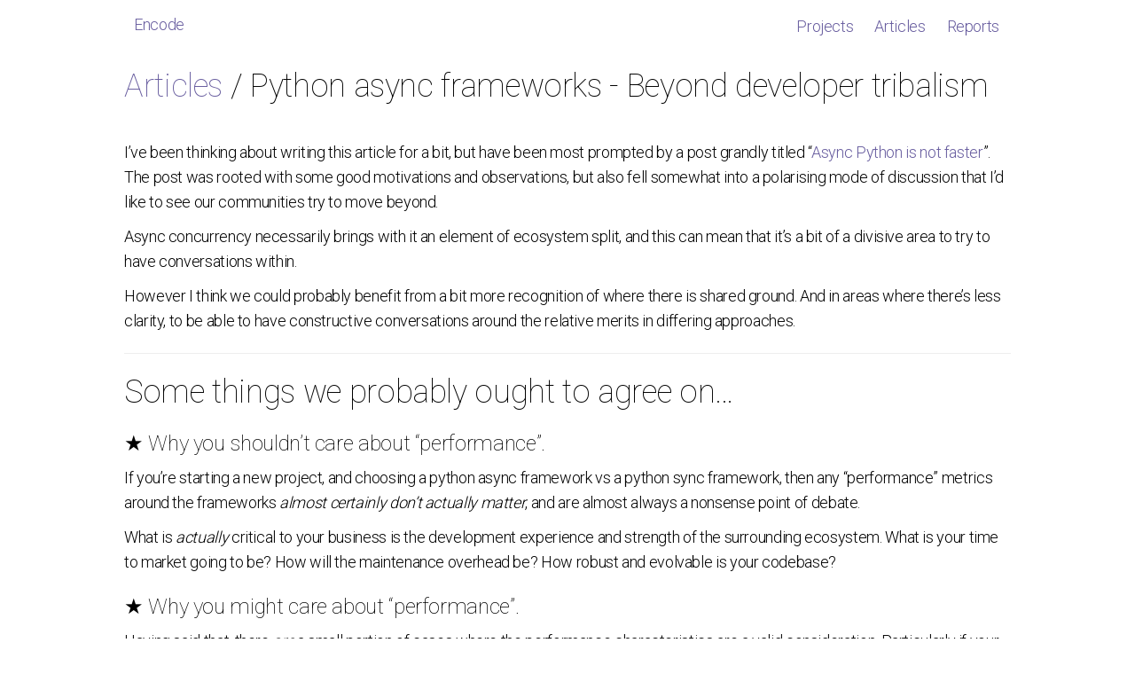

--- FILE ---
content_type: text/html; charset=utf-8
request_url: https://www.encode.io/articles/python-async-frameworks-beyond-developer-tribalism
body_size: 6072
content:
<!DOCTYPE html>
<html lang="en">
  <head>
    <meta charset="utf-8">
    <meta http-equiv="X-UA-Compatible" content="IE=edge">
    <meta name="viewport" content="width=device-width, initial-scale=1">
    <meta name="description" content="Collaboratively funded software development">
    <meta name="keywords" content="Open Source, API">
    <meta name="author" content="Tom Christie">

    <title>Python async frameworks - Beyond&nbsp;developer&nbsp;tribalism - Encode</title>

      <link href="https://fonts.googleapis.com/css?family=Roboto:100,300,400,700" rel="stylesheet">
      <link href="/css/toolkit-minimal.css" rel="stylesheet">
      <link href="/css/application-minimal.css" rel="stylesheet">
      <link rel="icon" type="image/png" href="/img/icon.png">

    <style>
        .app-block-intro {padding: 60px 0px}
        .block-bordered-lg {padding-top: 50px; padding-bottom: 0px}
        .app-block-footer {background: white; padding-bottom: 20px}
    </style>
  </head>


<body>

    <div class="container" style="margin-bottom: -20px">
        <nav class="navbar navbar-expand-md navbar-dark bg-dark fixed-top">
          <a class="navbar-brand" href="/">Encode</a>
          <div style="float: right">
            <ul class="navbar-nav" style="padding-top: 15px">
              <li class="nav-item" style="padding: 0 12px; display: block">
                <a class="nav-link" href="/projects/">Projects</a>
              </li>
              <li class="nav-item" style="padding: 0 12px; display: block">
                <a class="nav-link" href="/articles/">Articles</a>
              </li>
              <li class="nav-item" style="padding: 0 12px; display: block">
                <a class="nav-link" href="/reports/">Reports</a>
              </li>
            </ul>
          </div>
        </nav>
    </div>

<div class="container">
  <h1 id="encode-articles">
    <a href="/articles/">Articles</a> / Python async frameworks - Beyond&nbsp;developer&nbsp;tribalism
  </h1>
    <p><br />
I’ve been thinking about writing this article for a bit, but have been most prompted by a post grandly titled “<a href="http://calpaterson.com/async-python-is-not-faster.html">Async Python is not faster</a>”. The post was rooted with some good motivations and observations, but also fell somewhat into a polarising mode of discussion that I’d like to see our communities try to move beyond.</p>

<p>Async concurrency necessarily brings with it an element of ecosystem split, and this can mean that it’s a bit of a divisive area to try to have conversations within.</p>

<p>However I think we could probably benefit from a bit more recognition of where there is shared ground. And in areas where there’s less clarity, to be able to have constructive conversations around the relative merits in differing approaches.</p>

<hr />

<h1 id="some-things-we-probably-ought-to-agree-on">Some things we probably ought to agree on…</h1>

<h3 id="-why-you-shouldnt-care-about-performance">★ Why you shouldn’t care about “performance”.</h3>

<p>If you’re starting a new project, and choosing a python async framework vs a python sync framework, then any “performance” metrics around the frameworks <em>almost certainly don’t actually matter</em>, and are almost always a nonsense point of debate.</p>

<p>What is <em>actually</em> critical to your business is the development experience and strength of the surrounding ecosystem. What is your time to market going to be? How will the maintenance overhead be? How robust and evolvable is your codebase?</p>

<h3 id="-why-you-might-care-about-performance">★ Why you might care about “performance”.</h3>

<p>Having said that, there <em>are</em> a small portion of cases where the performance characteristics are a valid consideration. Particularly if your web framework makes lots of outgoing HTTP requests or other networking and I/O.</p>

<p>It’s important for the Python ecosystem that it ought to compare favourably to other dynamic languages in domains where async is beneficial. We don’t want to be in a position where “we’re using JavaScript because we believe it’ll scale up better” is a valid market blocker vs. choosing Python.</p>

<h3 id="-what-were-talking-about-when-we-talk-about-performance">★ What we’re talking about when we talk about “performance”.</h3>

<p>Like-for-like a single async function call in isolation will be marginally slower than a plain function call. That’s not contentious.</p>

<p>What we’re actually interested in is how <em>efficiently</em> we can interleave multiple concurrent tasks. In I/O bound systems co-operative concurrency (async) performs more efficiently under high concurrency than threaded concurrency (sync). Again, not contentious.</p>

<p>Again - Async Python is not faster. It <em>is</em> more efficient. Which will <em>tend</em> to mean that on I/O bound systems, the latency will <em>continue</em> to remain low even as the level of concurrency increases.</p>

<h3 id="-there-are-no-good-benchmarks">★ There are no good benchmarks.</h3>

<p>JSON “hello world” benchmarks are junk. Almost all cases of “I’ve created this benchmark myself” are likely to be junk. The prevalence of new frameworks overly focusing on nebulous benchmarking claims is generally junk. An obsession on benchmarking numbers can also sometimes result in poor overall design choices, such as obfuscated or unnecessarily coupled bits of codebase, because some not-very-meaningful metric is being prioritised over the code design itself. None of this should be contentious.</p>

<p>It’s not <em>always</em> true, for example, when Sanic was introduced there was a genuine step forward which was worth talking about, so I can understand why there was a focus there. But there’s still a ridiculous hype-cycle attached as a result, and we need to be really careful about trying to step beyond that.</p>

<p>It’s also reasonable if benchmarking is discussed in a sensible context and placement. For example, to the extent that Uvicorn and Starlette have discussed performance it has only ever been with a view to making a solid case that having a <em>properly specified</em> server/framework boundary API isn’t a negative performance consideration. Prior to the introduction of ASGI, Python’s async web ecosystem had generally bundled together both the low-level HTTP handling and the high level framework, and there was a notion that needed dispelling that introducing a properly specified separation of concerns wasn’t a good approach because <em>“something something performance something”</em>.</p>

<p>If you <em>are</em> going to look at web framework benchmarks for some very rough first-pass ideas about relative efficiency then the TechEmpower benchmarks should almost certainly be your baseline, since they’re at least independent, and have a decent range of test cases. If you’re going to diverge from them have some good argument for doing so.</p>

<p>The “Async Python is not faster” benchmarking is a reasonable example here, since it had clearly applied a decent degree of thoughtfulness. Even so there were still problems with the methodology, as <a href="https://twitter.com/llanga/status/1271719778324025349">Łukasz Langa did a good job of unpicking</a>.</p>

<p>Having said that, the TechEmpower benchmarks only show throughput, and don’t include any <em>meaningful</em> latency information. There’s actually a good reason for that, since
comparing latencies is really difficult. You can’t arrive at a single “95% latency” figure, because the figure you’ll arrive at <em>also depends on what throughput load you’re putting the system under</em> at the time of measuring the latency.</p>

<p>As a result measuring latency is only ever really meaningful if you’re looking at <em>graphs of how the latencies vary over a range of different throughputs</em>. Amber Brown’s <a href="https://www.youtube.com/watch?v=YxP1I-tm_2c">DjangoCon 2019 keynote talk does a fantastic job of showing some examples here</a>.</p>

<h3 id="-asgi-is-a-really-positive-step-for-the-async-ecosystem">★ ASGI is a really positive step for the async ecosystem.</h3>

<p>Having a decently specified server/framework interface is a <em>really good thing</em>. Andrew Godwin’s design for ASGI fills this gap with a WSGI-like approach. That has a set of trade-offs, but it’s a pretty pragmatic and well rounded choice.</p>

<p>This should not really be contentious.</p>

<h3 id="-its-about-functionality">★ It’s about functionality.</h3>

<p>Async isn’t just about achieving higher levels of concurrency-per-server, it also makes it a bunch of new functionality more feasible, including…</p>

<ul>
  <li>Handling long-lived network connections like Websockets.</li>
  <li>Long-lived HTTP connections and server sent events.</li>
  <li>Dealing with background tasks without necessarily needing a full blown task queue subcomponent.</li>
  <li>Parallelizing outgoing HTTP requests or other high latency I/O.</li>
</ul>

<h3 id="-not-everything-is-perfect">★ Not everything is perfect.</h3>

<p>The async ecosystem is far more immature than the existing thread synchronous. There are different challenges there, such as ensuring that <a href="https://lucumr.pocoo.org/2020/1/1/async-pressure/">backpressure is handled consistently throughout the various async APIs</a>, or in <a href="https://vorpus.org/blog/notes-on-structured-concurrency-or-go-statement-considered-harmful/">applying the lessons of structured concurrency</a>.</p>

<p>Nor is the “stdlib asyncio isn’t perfect” line a good argument either against asyncio specifically, or against async/await in general.</p>

<p>It’s okay that there’s still work to do in places. We know.  Let’s get that work done.</p>

<h3 id="-async-is-harder">★ Async is harder.</h3>

<p>Having to <em>think</em> about if a function does or doesn’t make I/O or could otherwise block <em>is unarguably more complex than not having to think about it</em>. It’s also more precise - you’re having to think about that for a reason, and done properly it’s presenting you with more information as a result. Being able to reason more clearly about which parts of your framework stack do or don’t perform I/O has a cost but also brings benefits.</p>

<p>There’s an analogy to make there in that writing Python using explicitly enforced typing is likely to be a harder than writing Python in an untyped style. It’s harder because you’re <em>also being more precise</em>. That’s not necessarily either good or bad, but it is definitively <em>different</em>.</p>

<p>This also gets to the point about why the “<a href="https://journal.stuffwithstuff.com/2015/02/01/what-color-is-your-function/">What colour is your function</a>” argument isn’t actually a good case against async code, even if it seems to make clear sense on first pass. We’re coloring our functions because we’re <em>enforcing the exposure of some important information all the way throughout the stack</em>. That’s not an inherently bad thing to do.</p>

<hr />

<h1 id="some-things-that-are-unclear">Some things that are unclear…</h1>

<p>If those are areas where I think we ought to be able to reach consensus on, then there’s also a few areas where I think that the possible outcomes are less clear…</p>

<h3 id="-you-take-the-high-road-and-ill-take-the-low-road">★ You take the high road, and I’ll take the low road.</h3>

<p>There’s a few different tacks we might take onto introducing async into the Python web framework ecosystem…</p>

<ul>
  <li>Promoting mostly staying with threaded web frameworks. There’s actually a perfectly decent case to make that Python <em>on the whole</em> should eschew a <em>wide move towards async</em>. That the drawbacks of moving large swathes of the ecosystem towards an async model outweigh the advantages. (Pros: Simpler for the end developer. Huge existing ecosystem.)</li>
  <li>Working towards blended approaches. This is being championed within the Django community which is incrementally adding async support, largely off the back of some Herculean work by Andrew Godwin and others. This approach can either be in the form of adding support for async at the server level, while keeping the framework level strictly thread-synchronous. Or it can gradually start to expose optional async capabilities all the way through the stack. (Pros: Brings along the existing ecosystem, while adding async capabilities when they’re needed.)</li>
  <li>Working towards async-native frameworks. (Pros: Lower overall complexity of the stack then blended approach. More efficient since there’s less overhead in marshalling between two style all the way through the stack. If we’re having to write large amounts of new code then it’s not a bad inflection point at which to also rethink and finesse other aspects of how we’re putting together new frameworks.)</li>
</ul>

<p>We can’t really say which of these will yield the best dividends. Personally I <em>happen</em> to be working in the last of those three slices, simply because I can see a bunch of areas where I can contribute meaningfully towards the ecosystem there.</p>

<h3 id="-positioning-asyncio-and-trio">★ Positioning asyncio and Trio</h3>

<p>There another big question mark over the relative positioning of asyncio and Trio in the ecosystem. Trio is a newer approach to a Python async framework, that’s meticulously designed, and based on the principles of structured concurrency, that have been outlined by it’s author, Nathaniel Smith.</p>

<p>The difficulty this brings is that Trio is necessarily incompatible with asyncio, and introduces an ecosystem-split within an ecosystem-split.</p>

<p>There’s a few different tacks to dealing with this…</p>

<ul>
  <li>Improve the stdlib asyncio, based on the design learnings of Trio.</li>
  <li>Keep building up the Trio ecosystem, perhaps eventually aiming for it to become a newer de-facto async library for Python.</li>
  <li>Don’t sweat it. It’s okay to have multiple different frameworks in this space.</li>
</ul>

<p>As an end-developer of the frameworks, without having an expertise into their internals it can be difficult to make an informed judgment call as to the relative merits here, tho I can see some value in all three of these.</p>

<p>It should also be said, that this section shouldn’t be taken to discount the value of <em>other</em> async frameworks like Twisted or Curio, which also have their space.</p>

<hr />

<h1 id="optimism">Optimism</h1>

<p>Having been working in the Python async space for a while, I feel like we’ve generally seen an improvement in the maturity of the discourse around what can potentially be a divisive area.</p>

<p>In spaces I’ve been workin in it’s been a pleasure to work <em>alongside</em> the Django communities efforts, even if not directly <em>within</em> the Django community.</p>

<p>Having FastAPI succeed on top of Starlette has been similarly rewarding. There’s such a mutually constructive attitude between the two different projects which makes it a pleasure to see a higher level framework take more of the spotlight, while working on the supporting scaffolding.</p>

<p>In short this is a call for the benefits of adopting <strong>a genuinely collaborative mindset rather than a competitive mindset</strong>.</p>

<p>We may all working on different little corners of the landscape, but we’re can still all appreciate that in the bigger view, we’re all working together.</p>


    <hr/>

    <div class="block text-center" style="padding-top: 20px">
      <div class="container-fluid">
        <p class="m-b-md">
          Follow all our articles on the <a href="/feeds/articles.rss">RSS feed</a>.
        </p>
      </div>
    </div>

</div>

</body>
</html>


--- FILE ---
content_type: text/css; charset=utf-8
request_url: https://www.encode.io/css/application-minimal.css
body_size: 153
content:
/*
 * Minimal Application level overrides
 * (things that dont make sense in a toolkit :)
 * copyright @colossal 2015
 */

.block {
 overflow: hidden;
}


/* navbar */
.app-navbar {
  font-size: 13px;
  letter-spacing: .15em;
}
.app-navbar .navbar-brand {
  font-size: 13px;
}


/* intro block */
.app-block-intro {
  padding-top: 20px;
}
.app-block-intro img {
  width: 80%;
  margin-bottom: -45%;
}

/* block img */
.app-block-game img,
.app-block-stats img {
  width: 100%;
}
@media (max-width: 480px) {
  .app-block-game-img {
    transform: scale(1.5) !important;
  }
}

/* stats hr */
.app-block-stats hr {
  width: calc(80% + 60px);
}

/* design block */
.app-block-design > .container > .row {
  z-index: 2;
}

.app-block-design-img {
  margin-top: -60px;
  margin-left: -450px;
  float: left;
  width: 100%;
}

@media (min-width: 768px) {
  .app-block-design-img {
    margin-top: -220px;
    margin-left: 0;
  }
}

/* footer block */
.app-block-footer {
  background-color: rgb(27, 28, 29);
  color: #444;
  color: rgba(116, 119, 123, .5);
}


/* transforms */
.app-translate-15 {
  -webkit-transform: translateY(15px);
      -ms-transform: translateY(15px);
          transform: translateY(15px);
}
.app-translate-50 {
  -webkit-transform: translateY(50px);
      -ms-transform: translateY(50px);
          transform: translateY(50px);
}
.app-translate-5 {
  -webkit-transform: translateY(5%);
      -ms-transform: translateY(5%);
          transform: translateY(5%);
}
.app-translate-10 {
  -webkit-transform: translateY(10%);
      -ms-transform: translateY(10%);
          transform: translateY(10%);
}


/* brand */

@media (max-width: 400px) {
  .app-myphone-brand {
    font-size: 46px !important;
  }
}
@media (max-width: 350px) {
  .app-myphone-brand {
    font-size: 42px !important;
  }
}

h1, h2, h3, h4, h5, h6 {font-weight: 200 !important}
